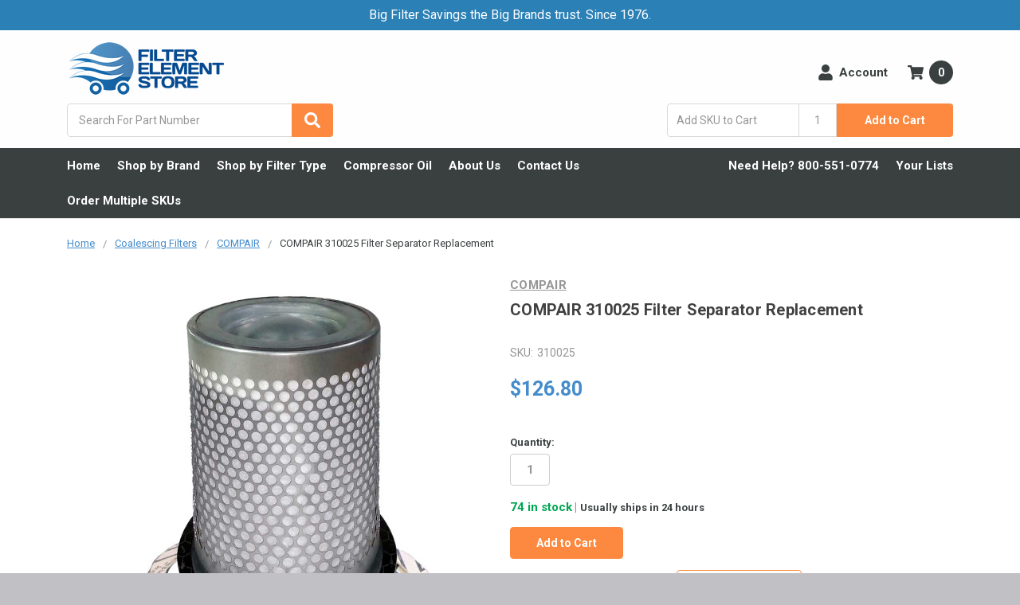

--- FILE ---
content_type: application/javascript; charset=utf-8
request_url: https://searchanise-ef84.kxcdn.com/preload_data.7U8k3U8g6W.js
body_size: 11022
content:
window.Searchanise.preloadedSuggestions=['air filter','atlas copco','ingersoll rand','hydraulic filter','filter element','gardner denver','oil filter','intake air filters','compressor oil','mann filter','filter c','balston 100-12-bx','gardner denver air filter element','gardner denver filter replacement','air filter element','ingersoll rand air filter','quincy air filters','quincy oil','kaeser filter','domnick hunter','coalescing filters','kaeser air filter replacement','oil separator','pfannenberg 30167-035 filter','solberg filter','quincy air filter','pre filter','atlas copco oil filter','allied witan','atlas copco air filter','kaeser filter element','us air filter','quincy oil filter','balston 100-12-dx','balston 100-18-dx','van air','sullair filter replacement','aeon 9000 sp','balston 150-19-bx','wilkerson mtp-95-549','air exhaust muffler','carbon filter','solberg air intake filters','stoddard f8-109','water filter','air maze','parker filters','balston 100-18-bx','pall filters','sullair oil filter','coalescing filter','sullair air filter element','busch filter','air compressor oil','kaeser element','hankison filter','vacuum filter','filter housing','sullair air filter','hydac replacement filter','activated carbon filters','pall cartridges','sullivan palatek oil','ingersoll rand compressor oil','becker pump','balston 150-19-dx','pall filter','water separator','desiccant dryer','compressor air filter','air intake filter','sullair oil filter 250025-525','filter mat','hydac on','atlas copco oil','donaldson element','sullivan-palatek filter replacement','hydraulic filters','stoddard f8-108','air compressor filter','filter pfannenberg 30167-032','110377e100 air filter','filtration an 6','ingersoll rand oil separator','pfannenberg 30167-035 filter replacement','curtis air filter','250022-669 compressor oil','air dryer muffler','fuel filter','fs curtis','panel filter','hydac filter','gardner denver 2116110','wilkerson air filter','filter cartridge','quincy oil filters','separator filter','sh synthetic 46','ultra coolant','wilkerson frp-95-209','balston coalescing','becker filter','gardner denver oil filter','mxp-95-540 filter','air vent filter','air filters','gardner denver air filter','finite filter','mtp-95-551 filter','sullair oil separator','gardner denver oil','oil filter sullair','wilkerson frp-95-160','intake filter','champion filter','balston 200-75-r','walker filtration','donaldson filter elements','particulate filters','hydraulic oil filter element','element kit','sullair awf','sullair oil filter 250025-526','kaeser filter mat','23424922 oil filter','donaldson air filter','deltech filter','filter for','atlas copco 2901','wilkerson frp-95-115','iso 46 oil','cost filter','pall hydraulic element','out filter element','air/oil separator','donaldson filter elements do','donaldson coalescing','stoddard f8-111','stoddard f8-110','o ring','pfannenberg 30167-034 filter replacement','kaeser separator','kaeser air filter','solberg filter replacement','compressor air intake filter','kaeser oil filters','balston 150-19-sa','copco oil','balston filter','ramvac on 003740','busch vacuum filter','filter replacement','hydac replacement','mxp-95-532 filter','hydraulic cartridge hydac','hankison e7-24','micro filters','kaishan air filter replacement','balston 100-12-sa','hankison e7-20 filter element','haf-6 filter','mann lb962/2','compressor oil 55 gallon','kaeser oil','balston 100-18-sa','solberg 19p','activated carbon','filter gasket','filter media','atlas copco filter','kaeser or-35','van air e200','ingersoll rand filter','oil level','air filter replacement','solberg 275p','01 micron coalescing','208eap6013 separator','peco filter element','busch vacuum','00521-060s filter','domnick hunter 030aa','us air compressor','ramvac on 003750','24900342 element air oil separator','01 micron filter','wilkerson mtp-95-548','aeon 4000 compressor','compair air oil separator','panel filters','busch oil','gas filter','e5-24 filter','headline filter','balston ci-100-25-000','mann air filter','rotair air filter','on filter','pressure filter hydac','kaishan ktl-8000','1 air water separators','finite filter replacement','shop vacuum','donaldson oil filter','air filter housing','air compressor','oil replacement','air muffler','worthington filter replacement','dollinger ve-1103-2424-093 panel filter','campbell hausfeld','roto xtend','in line filters','sullair oil filter replacement','sullivan palatek','filter material','hydraulic oil filter','float drain','pro tec','auto drain valve','hankison e7-16','u.s air compressor','air oil separator','roto xtend duty fluid','quinsyn plus','model filter','air/oil element','filter kit','sullivan palatek air filter','89755919 oil filter','i h filters','ingersoll rand 54672654','hankison e1-20','balston 100-12-bx filter replacement','haf-28 filter','headline filter replacement','wilkerson mxp-95-532','air filter 00521-060','2 compressor filter','balston 050-11-bq','39708466-ingersoll rand','atlas oil filters','5 micron replacement','sullube 32 fluid','particulate filter','desiccant filters','kaishan oil','cf filter element','auto drain','ingersoll rand 39329602','fuel filters','champion oil filter','air tek','check valve','replacement filter filter','6c15-060 filter','curtis rn27542','hankison e5-12 filter','kaeser 6.4143.0 air filter replacement','gardner denver air filter elements','smc filter element','hankison e1-24','exhaust muffler','cummins air filter','wilkerson msp-95-992','curtis filters','compressor filter','23708423 air oil separator','ingersoll rand oil','r on','ro filter','110377e200 filter','dust replaces ingersoll rand','1200 oil filter\'s','busch oil filter','hankison of','filter head','filter hydraulic','k145aa filter','kaishan air filter','gardner denver zs1059789','smi air filter','atlas copco separator filter','panel filter\'s','cartridge filter hydraulic','air oil water separator','hankison e5-24','great lakes','semi synthetic iso 46 compressor oil','vacuum pump oil','hankinson dryer','air line filters','elgi b004800770001','separators for atlas copco','do you have k and n filter','atlas copco filter separator','allied witan air exhaust muffler','zs1060579 filter','oil filter atlas copco','c-130-25 filter','1 micron filter','copco filter','81-1063 air filter','100-18-bx filter','solberg psg344/2','filter domnick hunter','balston 200-80-dx','kb08000-019 separator','condensate element','balston 200-35-bx','zeks element','sf filter','separator atlas copco','quincy separator','ktl8000 compressor oil','water filter 1 micron','hydraulic cartridge','domnick hunter 050ao','cartridge filter','chicago pneumatic','filter air 1250','ingersoll compressor oil','atlas copco 90','hydraulic filters elements','balston filter element','47593353001 air filter oem','hankison element filter','030ao filter replacement','gardner denver 2118348','gardner denver separator filter 208eap6013','hunter k030ao','10 micron pressure','sullair 88290014-485 air filter','quincy filters','mann filter c20500','quincy 142136 filter replacement','drain valve','sullair sullube 32','1050 air filter','spx filter','balston 100-18-dx filter replacement','filtration sullair','solberg 31p','0.01 micron filter element','silencer filter','39911631 oil filter elements','kaeser oil separators','ingersoll rand ultra coolant','sp oil water separator','quincy coalescing','hunter k220aa','sullivan oil','jonell jpmg-336','filter dimensions','ramvac filter','128849e362 filter','mtp-96-646 filter','s-460 oil','5 gallon synthetic oil replacement','235p filter','ingersoll rand 54749247','cameron aap1400009-00770','sullair compressor','all desiccant','balston 100-25-dx','gardner denver oil separator','oil filter 200','coalescing filters domnick','zs1063359 filter','balston 200-35-dx','zs1059792 separator','parker filter','au10-050 filter','2116128 oil filter','zeks filter','k058aa filter','kaeser air filter 6.4163.0','mxp-96-650 filter','palatek air filter','f8-109 filter','hankison e9-24','gardner denver water','543117 air filter','air-oil separator','air line filter elements','wilkerson mxp-95-540','balston 200-80-bx','sullair awf compressor oil','air filter for atlas','devair haf-28','allied witan m10','jfg 336-ce','filter separator','kaeser or100','hydraulic fluid filter','air compressor filter denver','domnick hunter 040ao','pressure filter','dust collector filters','comp air 75876','solberg 230p','screw compressor oil','solberg 850 air filter','balston 100-18-bx filter replacement','89559379 oil filters','balston ci-100-12-000','kaishan filter','smc filter','comp air separator','quincy compressor oil','solberg 244p filter replacement','pag 32 coolant compressor oil','stoddard f8-111 filter replacement','solberg 235p filter','pressure regulator','hankison e5-16','sullair oil','worthington oil filter','dekker vacuum','ir particulate','vacuum pump filter','air man separator filter','pall hydraulic filter','filter dust','beko filter','oil to air compressor ingersoll rand','wilkerson mtp-95-502','walker filter','quincy air compressor air filter','pfannenberg 30167-034 filter element','kaishan 077099417200 oil','atlas oil filter','atlas copco air filter element','hankison e7-20','fuel water separator','hydraulic oil','frp-95-115 filter','deltech compressed air filter','kaeser oil separator','sullair 02250139-995 filter','sullair 250028-032 filter','sullair 250031-850 filter','deltech 110e','zander 1140xp','040ao filter','oil filters','pfannenberg 30167-033 filter replacement','gea 030-00097a-000','ingersoll rand 88171913','atlas copco air filter replacement','2901-0535-00 coalescing filter','ingersoll rand 36845303','mycom oil filter','28h109 aeon','vacuum oil','k145ao filter','mp filter','dollinger mvp-6020-2424-518','paroil s','aeon 9000sp compressor oil','hydac filter element','doosan pro-tec','air dryer filter','kaeser or60','element filter','filtration performance','balston 050-05-bx','panel filter replacement','domnick hunter filter','hepa filter','lp1069-1 panel','solberg filter 851','replacement filter','compressed air filter','high pressure hydraulic filter elements','headline filters 25','oil mist filter','exhaust filter','sullair air filter 042445','mvp-6020-2424-518 panel','6.3464.1 oil filter kaeser air compressor replacement filter','100-12-dx filter','becker air filter','kaeser 6.3572.0 air filter replacement','e1-24 filter','157171s filter','ingersoll rand 35393685 filter element','compressor intake filter','air maze air filter','air filter for','mann filter c1140','kaeser 6.4143.0 air filter','quincy air compressor','engine oil','gardner denver oil filter 2116110','balston 050-11-dx','atlas copco 1622-1855-01','joy oil filters','joy intake filters','johnson controls filter replacement','025ao filter','pall hc9600','quincy quinsyn','mann filter c75 filter replacement','cameron aap1400009-0871','ingersoll rand 54625942','parker balston','ingersoll rand 67731158 filter replacement','wilkerson mtp-95-559 filter replacement','oil x','quincy air','leybold 71064763 filter replacemen','40 micron filter','gs-050-05-95 membrane','headline 25-64-70c','atlas copco 02','mann filter c16400','water filters','solberg 234p','filters element','sullair compressor oil','gardner denver oil filter 2118342','gardner denver compressor oil','wilkerson mtp-95-549 filter replacement','e7-28 filter','c1140 filter','atlas copco air','bag filters','20 micron filter','atlas copco 1615-9436','ktl-8000 lubricant','balston 200-75-sr','compair filter replacement','air compressor oil 46','cummins coalescing','ramvac bulldog qt','blower element','hifi filter','231p air filter','mann c 16 400','ingersoll rand water','psg344/2 filter','f8-108 filter','jonell jpmg','becker pump 909505','kaeser filter 1250','champion air','0165r010bn4hc filter','filter element kit','3pu15-060 filter','sullair 250025-525 filter replacement','liquid filters replacement','co filter','5 micron filter','mann filter c15124/1','gardner denver coalescing filter','atlas copco oil separator filter','ramvac dentalez 003750','inlet filter','filter bag','ingersoll rand filter 35843341','headline filters','bauer oil','quincy 128849e362 air filter element','c1112 filter','mattei air intake filter','k330aa filter','gea oil filter element','00520-016 oil filter','ktl-8000-05 compressor','ingersol rand oil replacement','us air compressor separator','hankison e7-32','filter cart','gardner denver aeon 4000 compressor oil','air dryer replacement','filter air kaeser','e7-20 filter','lb13145/20 filter','balston 050-11-dq','ingersoll rand 39911631','hankison e3-24','original filter','gardner denver air intake filter','champion air filters','curtis rn28201','kaeser ox100','zs1063361 filter','busch vacuum 532.002.01 filter','kaeser m-460','solberg 274p','ingersoll rand 22053722','275p filter','air tech filter','rotair 157171s','hunter 025ao','15 p air filter','n3 filter','035ao filter','24 x 24 x 2','wilkerson air','p05050a filter','solberg 15p','150-19-bx filter','busch vacuum 532.140.157 filter replacement','oil separator 1450','domnick hunter 030ao','aeon pd','5 micron element','hankison e3-20','balston 150-19-bx filter replacement','glass filter media','mann compressed separator','25-178-70c filter','wilkerson filter','sullair 24kt','9900-05-bk filter','hydraulic air filter','kaeser s-460','quincy element','gardner denver 202ech6013','rotary screw compressor oil','dresser rand','aeon 9000sp','solberg 275p filter replacement','universal silencer filters','hankinson equivalent','hankison e5-20','filterite water filter','intake filters for compressors','air line pneumatic air filter\'s','filter element for water','atlas copco 1613740800','borosilicate glass coalescing','domnick hunter water','88171913 air filter','quinsyn edge','gardner denver 2116713','replaces ingersoll rand','hydac 1300r010bn3hc','060ao filter','oil air separator','hankison e1-16','coalescing filters element','remove water','johnson controls','saylor beall','hydac 0850r010on','solberg 30p','finite filter filter','12 x 12 x 2','mann filter cf400 element','pre filter pad','jfg 336 filter','kaeser vf170','van air e100','relief valve','for a old','zander 2010z','reading technologies','pfannenberg 30167-032 filter element','domnick hunter 0','deltech d','solberg 849 element filter','hunter k030aa','kaeser s460','balston 100-12-dx filter replacement','020ao filter','wix oil filter','balston 100-12-bx filter','air compressor oil filter','atlas copco oil separator','kaishan 077099417200 oil filter replacement','pleated filter','wilkerson mtp-95-551','balston 150-19-dx filter replacement','separator replacement','e9-16 filter','wilkerson msp-95-502','zs1063829 separator','elgi air filter replacement','air oil','domnick hunter 055ao','162-576-s filter','kaeser separator 6.3789.0','domnick hunter 040aa','c11100 filter','element 0240d010bn3hc hydac','cabin air filters','111146e100 filter','filter element for','bag filter','in take filter','099008s filter','viton seals','hankison e7-28','parker coalescing','gardner denver aeon 9000 th','sullivan-palatek oil','quincy 125420e200','donaldson filter replacement','filter body','ingersoll rand compressor oil equivalent','air filter for 350 is','synthetic compressor oils','paroil m','f8-110 filter replacement','steam filter element','atlas copco roto xtend','domnick hunter 055aa','numatics filters','6221372800 oil filter','valve kit','water filter model','filter bowl','smc af30p-060s','001 coalescing filter','atlas copco 1622-0871-00','060aa filter','wilkerson mtp-95-551 filter replacement','coalescer element gas','champion oil','hankison e7-pv','mobil rarus 427','coalescing filter element','air element','250025-525 oil filter','delta series','iso 32 compressor oil','busch oil replacement','filter 20 micro','zs1060579 air filter','23545841 filter separator oem','hankison t 40','e3-12 filter element','e3-16 filter','s-460 compressor','vilter 2879a','dollinger ve-1103-2424-093 filter','202ech6013 filter','food grade 46','ramvac dentalez 003700 filter set replacement','stainless steel filter','hankison e1-24-08','ultrachem chemlube 228','champion oil filters','pfannenberg 30167-032 filter','separator element','1450 filter replacement','mann w962/14','quincy 2013400003 filter replacement','kit for','pag coolant 46','element coalescer','hankison e9-28','headline 12-57-50k','sullair air oil separator','ingersoll rand 38459582','quincy separator filter','filter vacuum','63986 kemp filter','pall code','wilkerson frp-95-508','belt replacement','kaeser or250','110377e100 air filter element','8000 compressor oil','compressed air','service kits','coalescing filter housings','ultrafilter pe 30/30 filter replacement','schulz air filter','pall poc1001su','015aa filter replacement','han 6e','e7-24 filter','donaldson air filter p53','wilkerson frp-95-505','es filters','palatek oil','compair oil','air intake','quincy oil filter oem 128598','summit sh-46','finite 6qu51-280','k220ao filter','quincy air coalescing filter','sullair oil separator element','gas caps','mann filter c 16 400 air filter','compressor kit','balston 100-18-sa filter','ingersoll rand 67731166','ek504y element filter','peco nggc-336','e9-24 filter','gardner denver filter','hankison e7-12','sullair separator','air e200-100-c','egc-255/350-s filter','domnick hunter filter replacement','solberg 235p filter replacement','finite 6c10-050','k040ac filter','sullivan intake air filters','ingersoll dryer filter','2118342 oil filter','24900342 air/oil separator equivalent replaces ingersoll rand','busch vacuum oil','kaeser air filter intake','mann filter w920','breather filter','kaeser oil filter replacement 6.3463.0','hydac 0030d010bh3hc','norgren 5351-03 filter element','service kit','oem atlas copco','mann c75','air pump','150-19-dx filter','kaeser 6.1943.0 air filter replacement','oil separator kaeser','je-c1600 filter','quincy filter','dollinger ve-1113-2424-005','wilkerson coalescing','bauer air filter','pneumatic products','beko coalescing','domnick hunter 015aa','pf2212020 filter','balston 200-75-r filter replacement','baldwin filter','kobelco filter','bison 5 filters','020aa filter','gardner denver 2116128','steam filters','stainless steel','gaskets for','b004700770039 filter','x x','automatic float drain','balston 050-11-bx','zeks l200','wfh100pe filter','hydraulic filter element','zander 1140a','air oil separator filter','coalescer filter','conti v fo','mta filter','hc9600 fkn8h','02250156-601 oil filter','solberg air filter','solberg 245p','mvp-3020-2424-502 panel','filter gardner','ultrafilter 30/30 filter replacement','vacuum exhaust filter','copco kit','desiccant compressed','wilkerson grp-95-973','allied witan muffler','food grade','92692284 ultra coolant replacement','busch vsc100','hankison e7-24 filter','hy pro','hankison e1-12','atlas copco separator','stainless steel descaler','devilbiss haf-28','wilkerson msp-95-992 filter','6.2085.0 kaeser air filter element replacement','wilkerson filters','oil filter 10 25 sullair','100-12-bx parker','sullair air/oil separator','gardner denver air filter replacement','kaeser mat','mitsui seiki','quincy air compressor oil','hydraulic filtration system','busch 5 oil','144606-01 oil separator','40 micron hydraulic filter','quincy air filters 2013400003','kaeser air filter 6.3462.1','eplacement hydraulic filter element for parker','air filter media','top filter','travaini separator replacement 680-0600-a000','quincy oil filter replacement','air compressor pump','ramvac bison','fes replacement filter element','atlas copco oil filter 1513-0337','p53 filter','air filter 32012957','di filter','hf-04 filter','wilkerson mtp-95-562','zs1059792 filter','1 air filter','air technologies','e7-16 element','peco filter element nggc-336','hankison e5-24-08','hankison e5-44','03 filter a','water pump','endustra filters','food grade oil','1613-9503-00 air filter element','numatics filter replacement','hydac 0240d010bh3hc','glass filter','outside-in gasket','25-64-70c filter','hankison e5-28','5a717 intake filters','filterite filter','all season select','mann w940','hankison e5-12','stoddard f8-110 filter replacement','solberg 851 filter','control air filter quincy','purolator air filter','dd120 filter','110377e100 filter','ingersoll rand 32170979 filter','cf filter','kaeser 6.3669.0 air filter replacement','varco 30111013-kit','e5-20 filter','atlas copco oil water separator filter','solberg 230p filter replacement','solberg 274p filter','8 in air filter','hc9600 fkn13h','sullair 250025-526 filter','denver 200ebb369','ingersoll rand 85565794','e line','compair oil filters','mann c16400','cameron p0540009-00089','schroeder k','wilkerson frp-95-566','compressor water separator','030 air filter','oil separator cartridge','0160d010bn4hc filter','100-25-bx filter','zander 1140zp','zs1059789 filter','stoddard silencer','gardner denver 2116150','oil compressor filter','kobelco k5003','6cu25-130 filter','k330ao filter','hankison e7-28 filter','p10066a filter','water tank','ingersoll rand separator','efc89675429 oil','10c15-060 filter','duty fluid screw compressors','35291970 air filter','3c-150 filter','81-0165 filter replacement','c1337 filter','fes0592945 filter','pfannenberg 30167-034 filter','or35 filter','quinsyn plus 5 gallon','mxp-95-540 activated carbon','hankison e7-12 filter','peco nggc-336-pl-20 filter replacement','oil mist filters','mtp-95-548 coalescing filter element','great lakes filter','dollinger panel filter 12 x 12 x 1','hankison e6-44','k009ao filter','air regulator','kaeser filters','coalescing carbon filter','deltech 130e filter','gardner denver 2118315','techtrol gold','zs1063357 filter','pall poc1001su filter replacement','sh synthetic 46 lubricant','donaldson filter','k040hc filter','air maze filter','filter pneumatic','0330d010bn3hc filter','domnick hunter 010aa','dust filter','filter hankison','pall pcc1200af','15 filter with','kit filter','kaeser oil filter','purolator oil filter','quincy 126467e450 filter replacement','0500r010 on','us general','oil water separator','ingersoll element','mann filter c14200','ci-200-35-000 filter','2117151 air filter','m-460 compressor fluid','compressor oil synthetic','foam wrap','hankison e5-pv','sullair sullube','roto z fluid compressor','ultra fg compressor oil','scalebreak mp','air tak','jonell 336-ce-r','rd van air','sullair filter','pag 46 compressor oil coolant 5 gallons','mann compressed','inline filter','oil filter element','0110d005bh3hc filter','54601513 air/oil separator','dollinger ve-3305-2424-164','e9-24 coalescing','filter c15124/1','6.4149.0 air filter','domnick hunter 035aa','oil synthetic','gardner denver 201','air end','transmission filter','airlube ut','r-15500 filter','601-0100-a003 filter','coolant filter','busch vacuum air','100-12-sa filter','ingersol rand','pcc600af filter','003750 filter set','pall pos1200su filter replacement','compressor oil filter','c1112/2 filter','wilkerson f16','part number','ktl 8000 oil','zander 2020v','champion air filter','r 010 on','3 micron filter media','exhaust filter element','filter cover','hankison e3-12','wilkerson frp-96-639 filter replacement','frp-95-209 filter','ingersoll rand air filter 39588462','coalescing filter replacement','atlas copco 15','ingersoll rand coalescing filter','kaeser air filter kit replacement','top x','wilkerson frp-95-236','gardner denver 5 gallon oil','original filter coalescing','rn24076-1 filter','solberg 851 filter replacement','sullair filter 250025-526','fs elliot','atlas copco 1613-8720-00 air filter replacement','quincy air oil separator for','semi synthetic','543117 air/oil separator','joy 543117 5 air/oil','39894597 air/oil separator','aeon 4000 compressor oil','sh synthetic 46 compressor oil 5 gallon','watts coalescing','38459582 ultra ssr coolant','kaeser fs100','pall coalescing element','air filter atlas copco','quincy replacement','hankison e1-28','reciprocating oil','3050xp filter','air filter 0.01','zander 1140zp filter replacement','wire mesh','ir pre-filter','peco pchgc-312','industrial filter','van air 26-2084','air intake filter gardner denver','kaeser s-460 compressor oil replacement','wilkerson frp-95-209 filter','filter hankison e5-20','c1049 filter','0160r010bn3hc filter','1x8258 filter','remove moisture','elgi b005700770006','in line vacuum oil filter','wilkerson frp-95-115 replacement','separator filters','110377e075 air filter','oil filter for','quin syn plus','water element','e5-40 filter','adsorber filter','ec a 250','030-00097a-000 filter','hankison e3-24-08','e5-pv filter','dekker oil separator','jmg 336-ce-r filter','wilkerson mtp-95','ac filters','solberg psg848','pd120 filter','filter mat kaeser','busch vacuum s','kaeser usor-170','domnick hunter 0553-9','ingersoll rand 23429822','2013402009 aftermarket separator','ve-3305-2424-164 panel','cameron filter','headline 51-476-70c','us air compressor oil','pall filter element','irp1100 filter','to parker','pao 46 compressor oil','service pro','5l356 filter','c17100 filter','pneumatech c','l400 zeks','filter element 10 micron psi','mann c15300','filter matt','35 micron filter','200-80-bx filter','hilco pl518-10-c filter','solberg 345p','coalescing element','air cartridge','hunter k145aa','gea coalescing','jpmg-336-r filter','wilkerson mxp-95-540 carbon','200-75-sr filter','check valve kit','wilkerson mxp-95-532 filter replacement','domnick hunter 015ao','e1-20 filter','usor-500 filter','filter cap','wilkerson desiccant','1x8259 filter','high filter','p-235-25 filter','46 compressor oil','pall mcs1001ec','pfannenberg 30167-033 filter element','air end oil','hankison e7-40','gardner denver 2118961 filter replacement','frp-96-639 filter','devilbiss air filter','csne00030 filter','5 micron inlet filter element','200-75-r filter','ingersoll rand 23487457','sullivan-palatek 00521-060s','metal filter','atlas copco 1613 9503 00 air filter element','racor filter','fil20ce filter element','msp-95-876 wilkerson filter','376 filter air','wilkerson filter mtp-95-548','c1450 filter replacement','solberg 32-16 filter replacement','oil filter replacement','grade 6 coalescing','je-c0110 filter','sullair control line filter','solberg 231p','ve-1113-2424-099 panel','hy-pro element','ir filter','busch vsc 100','wire mesh filters','lb1374/2 filter','mxp-96-651 filter','repair kit','filters 100-12-bx','31p filter','balston 050-11-cq','kaishan oil for','desiccant air dryer filter','roto z oil','ultra air','goodway scalebreak','377p filter','foam pre-filter','je-c1600-30 filter','kv125-035p separator','kaeser filter elements fs','cameron in','hankison filter replacement','deltech 110e filter','10c10-050 filter','particles filter','allied witan x15','oil filter 710-009','stoddard f8-108 filter replacement','haf-15 filter','speed air','balston 100-25-bx filter replacement','finite 3pu10-050','ingersoll rand 35393685','compressor curtis','great lakes air element','fil20ee filter','010ao filter','mtp-95-559 filter','p-130-25 filter','1250 air filter','air dryer','iso 100 compressor oil 5 gallon','drain kit','awf compressor oil','hankison e5-28 filter replacement','dollinger mvp-6020-2424-518 panel filter','je-f0110 filter','gardner denver filter replacement for','finite 6qu10-025','universal filter elements','kor-170 filter','gast filter','air separator','p1404987-00014 filter','zander 1070x','solberg 376p','ultrafilter smf05/20','kaeser 4e0301','0110d010bn4hc filter','ingersoll rand 54672530','je-c1000 filter','elgi b005700770005','oil filter material','bauer oil filter','allied witan air exhaust mufflers','solberg element','cross to','100-18-dx filter','hankison e3-28','solberg 18p','mann c1131','filter wd962','200223 atlas copco oil','vent filter','part for','ingersoll rand 23675010','5-micron pleated air filter with a 4.38 outside diameter and 2.5 overall height','bx filter','e1251x1 filter','mann w962','exhaust filters','gea 030-00613c-010','gardner denver zs1059792','531a0028h01 filter','pleated filters','zs1087418 filter','air filter cartridge','0.01 air filter','iso 220 oil','wilkerson frp','gardner denver aeon 9000 sp','2116110 oil filter element','kl235-006 oil filter','on oil separator','sullair 250028-033 filter replacement','blower filter','cummins oil filters','filter c13114','pag coolant 32','zander 3050z','ram vac','w133759 filter','ir oil filter','kobelco air filter','hydraulic filter micron','activated carbon element','air compressor air filter','oil filter housing','10 micron water filter','frp-95-505 filter','industrial air compressor','balston 100-12-dx filter','solberg 235p intake filter','gardner denver 202edp6013','6.3669.0 replacement separator','mist filters element','kaeser ox35','hydrovane compressor oil','pneumatic oil','k430aa filter','allied witan x20','atlas copco filter replacement','grade 4 coalescing','k017acs filter','lp1068-1 panel','zeks p330','numatics u filter','rotair oil','030-00613c-010 filter','donaldson p5','2116273 air filter','wilkerson msp-96-647','rol air','devilbiss filters','amd-el850 filter','condensate filter','nafco pf2212020','glass fiber filtration','hunter k009aa','devair haf-28 filter replacement','air water separator','ingersoll rand compressor parts','jmg 336-ce-r','extend oil','semi synthetic 46','filter sullivan palatek','filter wrap','s 570 oil','hunter line','iso 220 synthetic oil','full synthetic fluid 32','77091353020 oil filter kaishan','kaishan compre','compressed carbon filter','on coalescing filter','part air oil','felt filter element','eq400 filter','air oil separator for kaeser','filter element for air compressor\'s','parker hydraulic filter','balston 100-25-bx','30 1 micron filter','hankison e7-24s','hydac filter n5dm002 10 micron','kaeser filter mat replacement 5.6143.0','dekker filter','kaeser 4e0301.0 filter replacement','gardner denver coalescing filter element','travaini pumps','is a 3 micron interceptor filter','chicago pneumatic 00','synoil 8k plus','air filter fiberglass','sh synthetic 46 5 gallon','hy-pro hpk-l18-3mb','ultra fg','air tak d-iu','elgi air filter b005700770006','ingersoll rand ultra','busch vacuum inlet filter replacement','filter wd940/2','finite 6c15-095','485p filtration','paroil s synthetic','ce7-24 filter','air/tak f-tc','ingersoll rand air filter replacement 23429798','air filter 02250127-684','orpv filter','air/oil separator filter','10 micron hydraulic','walker filtration filter','atlas copco 1624 1829','filter element time','hankinson e7-16','varnish build-up','vickers element','kb08000-009 separator','wd920 oil filter','hankison e7-20-05','flottman kf30','zs1087415 separator','atlas turbo oil plus 32','balston 050-11-aq','sullair 02250100-755 filter replacement','quincy air filter element 2013400458','dryer desiccant','128598 oil filter','hydac 0030d003','mann c11','balston 200-16-371h','gardner denver oil rotary','ingersoll air filter','sullair compressor fluid','filter oil kaeser','air compressor filter on','donaldson p777868 filter replacement','stoddard f8-109 filter replacement','160 air oil separator','22517775 separator oem','air filter air-man','4 x 4 filter','champion p10066a','1622-0623-01 oil separators','kaeser m-460 compressor oil replacement 5 gallon','hankison e1-32','bauer filter','16 x 25 x 2','c713 filter','hankison pf-06','pd520 filter','i filter','parker 100-12-bx','alternative filter element','filter replacements','lg oil filter','oil-water separator','wd950 filter','wilkerson filter element','lubricant replacement','zander 2010x','membrane filter','hankison e6-20','witan m02','compressor hitachi','ingersoll rand 88342993','solberg elements','rotair air oil separators 157170s','devair haf-6','most common series','compair air filter','301efc6013 filter','domnick hunter 015acs','domnick hunter 020acs','eaton air compressor air filter','0330r020bn3hc filter','air filter cover','035aa filter','air tek je-f0300','donaldson p','fuel filter\'s','cip oil','28h57 aeon gallon','water filter x 2.5','filter prewrap','allied witan m02','air filter 6.3528.0','gardner denver 2118730','denver efc89675429','leybold filter element','hydac 0075d010bn4hc filter','8 water separator','hydac filter replacement','filterite particulate','denver zs1063356','filtration efc81166609','aeon 9000 gallon','wilkerson o-ring','grade high filters','pall hc9600fup8h filter','6cu10-050 filter','zander 2010a','vacuum line contaminants filter\'s','filter panel','hydraulic filter element 1','hydac 0110r010bn3hc','universal silencer 81-1063','lb11102/2 filter','hunter 015acs','power system','hydac 0140d010bh4hc','screw on filter','filter domnick hunter 030aa','045aa filter','24900342 element air oil separators','k006ac filter element replacement','25-64-70c s','hunter 015ac','headline filters 12-32-70c','intake filter ingersoll','cpt filter replacement','vacuum pump air filter','cim tek','hydac 0165r010bn4hc','c612/1 filter','air filter c15','kinney vacuum','rand separator filter','dollinger panel filter','ingersoll rand 23675010 replacement','aeon pd synthetic','5 replacement air filter element','c23610 filter','pcs1001af filter','0110d010bn3hc filter','watts water','dd150 filter','150-19-sa filter','fs-curtis rn24020-1','wilkerson mtp-96-646','fxc050e filter','line filter ffe 105','kaishan oil filter','hydac 0075d010bn4hc','balston 9922-11-cq','e3-36-13 filter','air/oil separator equivalent','2 muffler insert','9933-05-bq filter','filter part','mann c1140','1070x filter','k220aa ts','6c15-095 filter','air filter intake','frp-95-236 filter','sullivan palatek oem','hankison e9-44','55b7 separator','kaeser line','comp air 13010174','hunter k250aa','ce5-20 filter','wilkerson frp-95','water separator filter','mann c 75','kaeser or 100','denver zs1063359','4 inch filter','6cu25-235 filter','p5051a filter','devair haf-15','pump oil','quincy 129881-001 filter','donaldson hydraulic filter','e3-20 filter replacement','atlas copco 2901-2003-05 filter replacement','radial seal air','parker element','gardner denver aeon','mtp-95-562 wilkerson filter','e6-pv filter','je-fc0600 filter','domnick hunter k030aa filter replacement','air filter fiac','dimensions of filter','mann c1112/2','poc1200su filter','marvel engineering','mxp-95-558 filter','gardner denver element filter','150-19-dx element','zeks l140 filter replacement','hydraulic element','inlet filter element','vickers hydraulic filter','035acs filter','air filter atlas','sealing o-ring replacement','aap0540009-0873 filter','w940 filter','43334 air filter','kaeser replacement','finite 6c10-025','grade h','le roi','0553-9 filter replacement','pall mcc','balston 100-12-aaq filter replacement','automatic drain valve','quincy csne00300','hvac filters','sure filter','ingersoll rand 39911631 filter','quincy 110377e100','45 coalescing filter element','arrow element','ingersoll rand 23424922','pd150 filter','ingersoll rand oil filter','rv filters','hankison e5-32 filter replacement','allison 3000 filter kit','kaeser air filter replacement 6.4163.0','frp-95-160 filter','100-09-bx filter','microglass filter','385p filter','steam filter','0060d010v filter','hankison e7-24 line element','1r416 filter','atlas copco separator filter 2901-0566-22','denver 55b30','oil filter cummins','e7-pv filter','8000 oil filter','busch of oil','balston replacement filter','10 micron water and oil filter','balston dx','so x','intake panel','balston 100-12-dq','241772 strainer kit','coalescing housings','filters by size','compressor oil 32','e5-16 filter','compressed air desiccant dryer','pall ue310ap13z','parker 02fa06a','kaeser filter replacement','p-187-25 filter','28h57 aeon','polyester media','replacement cartridge','linde hydraulic filter replacement','pneumatech c-60-15','intake air filters 80','oil cummins','carbon adsorber filter','round air filter','025aa filter','atlas copco 1202 oil','air mufflers','e7-12 filter','e5-32 filter','washable panel','hausfeld st073907av','k006ac filter','cameron aap1400009-0770','p3515f800-1 panel','ultra ssr coolant equivalent','pall hc9800','hunter 020aa','22075p filter','hunter k430ao','kaeser oil equivalent','ce7-32 filter','1140xp filter','filter element 25 micron','parker filter element','coalescing filter sullair','x 20 x 1','815e filter','230p solberg','oil pump','2879a filter','synthetic oil','intake air filter','line filter','filter element gas 39869706','nafco pf2102100 filter','smc amd-el250','gd filter','csne00125 filter','adf 010aa','hifi sh67408','100-18-bx filters','kaeser or35','fes10025cu6 coalescing','dryer filter','compressor gasket','filter for balston','e3-32 filter','amd-el450 filter','domnick hunter 055aa filter replacement','domnick hunter 035acs','gardner denver oil separator element','abac water separator','sullair 02250137-895 filter','felt filter','c air','kaeser ox780','jonell jfg 336','rotary screw synthetic oil','ramvac oil','707 air filter','donaldson replacement filter','p 30 air filter','e9-40 filter','atlas copco water separator','refrigerant lubricant','lb719/2 filter','112 air filter','domnick hunter k330aa filter replacement','kp08000-022 separator','custom build','gear oil','compressor kit replacement','au15-060 filter','m12 exhaust muffler','ph filters','spin on filter','solberg 377p','deltech 130e','ramvac on','becker pump filter','curtis air','domnick hunter k030ao filter replacement','oil seperator','iso 100 oils','hankison e7-36','sullair replacement element','parker filter replacement','k220aats filter','balston gs-100-25-95','5 gallon synthetic oil','250025-526 oil filter','hunter 025aa','ingersoll rand 23424922 filter','davey water','grainger 1r416','fleetguard wix 57741xe','kaeser oil filtration','bison filters','balston 200-80-371h','watts filter','200ecm035 separator','comp air','m07 air','pf2102100 panel','schroeder ks7','ptfe membrane','k145acs filter','k5002 filter','c713/1 filter','intake air filters 240','24 panel filter','f20 cr','wilkerson frp-95-209 filter replacement','air filtration system','mobil rarus','balston 100-18-bx filter','w962 oil filter','wilkerson mtp-95-549 filter','nlm500e filter','muffler element','atlas copco oils','200ech035 filter','ci-100-12-000 filter','3000 psi filter','hankison e1-36','kaeser kit','compressor parts','solberg psg860','8000 synthetic lubricant','kaishan ktl-8000-05 compressor oil replacement 5 gallon','zeks r300','irmer & elze air filter','pneumatech p-130-20','hankison e6-pv','200-80-dx coalescing','maintenance kit','replacement kaeser kit','filter element 045ao','wilkerson filter replacement','5 od air filters','rand separator','domnick hunter replacement filter','sullube 32 fluids','84040207 filter replacement','sullair sullube 32 compressor oil replacement','solberg 374p','la padana','hankison e9-20','elgi air','6 hydraulic filter','r-9206 filter','fuel filter replacement','iso 32 oils','k filters','save 2 filters','reciprocating compressor','hankison hf-04','oil separation filter','ci-100-25-000 filter','filter element for kaeser','inner filter','rotair 162-576-s','mycom coalescing','rexroth filter elements','mist eliminator','pfannenberg filter element','aeon 9000 sp 5','separator atlas','ramvac bison 5','hankison e5-32','fu sheng','parker filter elements','aap1400009-00770 filter','ingersoll rand filter,panel air','becker filters','k017aa filter','compair filter','boss compressor oil','rexroth r928006287','wilkerson frp-96-639','mann wd724/6','ve-1113-2424-517 panel','f8-111 filter','4 vacuum replacement','fluid filter element','denver 208eap6013','filter element cameron','stoddard f2-106','275 air filter','100-12-bx filter','cf300 filter','domnick hunter 050aa','m20 air exhaust muffler','swift filters','2nd stage panel filter element','c16400 filter','cartridge filters','m30 air','cpne00150 filter','deltech 110e filter replacement','125420e300 filter','306eau6013 separator','element filter 750','mtp-95-502 filter','cpne00650 filter','ci filter','pall poc1200su','automatic drain','hp75l8-3mv filter','3pu10-050 filter','10c10-025 filter','solberg 335zp','oil filter 10 25','quinsyn 5 gallon','quinsyn oil','hydac 0160d005bn3hc','0160ma010p hydraulic','oil filter hat','0030d003bn3hc filter','air-oil separate','air quincy','zs1122122 air','hf filter','pal 00520-017 am','iso 68 full synthetic','norgren air','atlas copco compressor oil','quincy 1500 oil filter','filter vent 12.00','copco 1625-4811-01 separator','air fluid','replacement for parker','filter with valve','headline filter replacement 50','egc 375/420/450-s','hankison e3-36','hankison e3-16','sullair filter replacement 02250048-711','busch vacuum air filter','synthetic fluid','synthetic fluid 32','lubricant oil','atlas copco oil filter element replacement','curtis filter','sullair oil filter replacement 250025-526','ace ge','air-maze cd0817503-830','com air','zeks r600 filter','fiac air-oil','ingersoll rand air compressor oil','quincy edge','filter element store','stoddard f8108'];

--- FILE ---
content_type: application/javascript; charset=UTF-8
request_url: https://cdn11.bigcommerce.com/s-fa778/stencil/bae19dd0-0407-013e-5dd9-66da62c51570/e/8d2620a0-89e6-013d-ec26-26fa0c0093a0/dist/theme-bundle.chunk.2.js
body_size: 3416
content:
(window.webpackJsonp=window.webpackJsonp||[]).push([[2],{297:function(e,t,n){"use strict";n.r(t),function(e){n.d(t,"default",(function(){return d}));var r=n(103),i=n(760),o=n(49),a=n(198),u=n(761),c=n(616),s=n(762);function f(e,t){return(f=Object.setPrototypeOf?Object.setPrototypeOf.bind():function(e,t){return e.__proto__=t,e})(e,t)}var d=function(t){function r(n){var r;return(r=t.call(this,n)||this).url=window.location.href,r.$reviewLink=e('[data-reveal-id="modal-review-form"]'),r}var d,l;l=t,(d=r).prototype=Object.create(l.prototype),d.prototype.constructor=d,f(d,l);var v=r.prototype;return v.onReady=function(){var t,r=this;e(document).on("close.fndtn.reveal",(function(){-1!==r.url.indexOf("#write_review")&&"function"==typeof window.history.replaceState&&window.history.replaceState(null,document.title,window.location.pathname)})),Object(o.b)(),this.productDetails=new a.a(e(".productView"),this.context,window.BCData.product_attributes),this.productDetails.setProductVariant(),Object(u.a)();var f=Object(c.b)(".writeReview-form"),d=new i.a(f);e("body").on("click",'[data-reveal-id="modal-review-form"]',(function(){t=d.registerValidation(r.context)})),f.on("submit",(function(){return!!t&&(t.performCheck(),t.areAll("valid"))})),this.context.enableSelectedOptionLabel&&Object(s.a)();new(n(294))(".sticky-product");this.productReviewHandler()},v.productReviewHandler=function(){-1!==this.url.indexOf("#write_review")&&this.$reviewLink.trigger("click")},r}(r.a)}.call(this,n(2))},614:function(e,t){e.exports=function(e){return e}},615:function(e,t,n){"use strict";t.a={email:function(e){return/^.+@.+\..+/.test(e)},password:function(e){return this.notEmpty(e)},notEmpty:function(e){return e.length>0}}},616:function(e,t,n){"use strict";(function(e){n.d(t,"b",(function(){return l})),n.d(t,"a",(function(){return p})),n.d(t,"c",(function(){return v}));var r=n(617),i=n.n(r),o=n(621),a=n.n(o),u=n(619),c=n.n(u),s=n(182),f=n(615),d=["input","select","textarea"];function l(t,n){void 0===n&&(n={});var r=e(t),o=r.find(d.join(", ")),u=n.formFieldClass,s=void 0===u?"form-field":u;return o.each((function(t,n){!function(t,n){var r,o=e(t),u=o.parent("."+n),s=o.prop("tagName").toLowerCase(),f=n+"--"+s;if("input"===s){var d=o.prop("type");c()(["radio","checkbox","submit"],d)?f=n+"--"+a()(d):r=""+f+i()(d)}u.addClass(f).addClass(r)}(n,s)})),r}function v(t){var n={type:"hidden",name:"FormFieldIsText"+function(e){var t=e.prop("name").match(/(\[.*\])/);return t&&0!==t.length?t[0]:""}(t),value:"1"};t.after(e("<input />",n))}var p={setEmailValidation:function(e,t){t&&e.add({selector:t,validate:function(e,t){e(f.a.email(t))},errorMessage:"You must enter a valid email."})},setPasswordValidation:function(t,n,r,i,o){var a=e(n),u=[{selector:n,validate:function(e,t){var n=t.length;if(o)return e(!0);e(n)},errorMessage:"You must enter a password."},{selector:n,validate:function(e,t){var n=t.match(new RegExp(i.alpha))&&t.match(new RegExp(i.numeric))&&t.length>=i.minlength;if(o&&0===t.length)return e(!0);e(n)},errorMessage:i.error},{selector:r,validate:function(e,t){var n=t.length;if(o)return e(!0);e(n)},errorMessage:"You must enter a password."},{selector:r,validate:function(e,t){e(t===a.val())},errorMessage:"Your passwords do not match."}];t.add(u)},setMinMaxPriceValidation:function(e,t){var n=t.errorSelector,r=t.fieldsetSelector,i=t.formSelector,o=t.maxPriceSelector,a=t.minPriceSelector;e.configure({form:i,preventSubmit:!0,successClass:"_"}),e.add({errorMessage:"Min price must be less than max. price.",selector:a,validate:"min-max:"+a+":"+o}),e.add({errorMessage:"Min price must be less than max. price.",selector:o,validate:"min-max:"+a+":"+o}),e.add({errorMessage:"Max. price is required.",selector:o,validate:"presence"}),e.add({errorMessage:"Min. price is required.",selector:a,validate:"presence"}),e.add({errorMessage:"Input must be greater than 0.",selector:[a,o],validate:"min-number:0"}),e.setMessageOptions({selector:[a,o],parent:r,errorSpan:n})},setStateCountryValidation:function(e,t){t&&e.add({selector:t,validate:"presence",errorMessage:"The 'State/Province' field cannot be blank."})},cleanUpStateValidation:function(t){var n=e('[data-type="'+t.data("fieldType")+'"]');Object.keys(s.a.classes).forEach((function(e){n.hasClass(s.a.classes[e])&&n.removeClass(s.a.classes[e])}))}}}).call(this,n(2))},617:function(e,t,n){var r=n(614),i=n(624);e.exports=function(e){return i(r(e).toLowerCase())}},618:function(e,t){var n=RegExp("[\\u200d\\ud800-\\udfff\\u0300-\\u036f\\ufe20-\\ufe2f\\u20d0-\\u20ff\\ufe0e\\ufe0f]");e.exports=function(e){return n.test(e)}},619:function(e,t,n){var r=n(622);e.exports=function(e,t){return!!(null==e?0:e.length)&&r(e,t,0)>-1}},621:function(e,t,n){var r=n(617),i=n(631)((function(e,t,n){return t=t.toLowerCase(),e+(n?r(t):t)}));e.exports=i},622:function(e,t){e.exports=function(e,t,n){for(var r=n-1,i=e.length;++r<i;)if(e[r]===t)return r;return-1}},624:function(e,t,n){var r=n(625)("toUpperCase");e.exports=r},625:function(e,t,n){var r=n(626),i=n(618),o=n(628),a=n(614);e.exports=function(e){return function(t){t=a(t);var n=i(t)?o(t):void 0,u=n?n[0]:t.charAt(0),c=n?r(n,1).join(""):t.slice(1);return u[e]()+c}}},626:function(e,t,n){var r=n(627);e.exports=function(e,t,n){var i=e.length;return n=void 0===n?i:n,!t&&n>=i?e:r(e,t,n)}},627:function(e,t){e.exports=function(e,t,n){var r=-1,i=e.length;t<0&&(t=-t>i?0:i+t),(n=n>i?i:n)<0&&(n+=i),i=t>n?0:n-t>>>0,t>>>=0;for(var o=Array(i);++r<i;)o[r]=e[r+t];return o}},628:function(e,t,n){var r=n(629),i=n(618),o=n(630);e.exports=function(e){return i(e)?o(e):r(e)}},629:function(e,t){e.exports=function(e){return e.split("")}},630:function(e,t){var n="[\\ud800-\\udfff]",r="[\\u0300-\\u036f\\ufe20-\\ufe2f\\u20d0-\\u20ff]",i="\\ud83c[\\udffb-\\udfff]",o="[^\\ud800-\\udfff]",a="(?:\\ud83c[\\udde6-\\uddff]){2}",u="[\\ud800-\\udbff][\\udc00-\\udfff]",c="(?:"+r+"|"+i+")"+"?",s="[\\ufe0e\\ufe0f]?"+c+("(?:\\u200d(?:"+[o,a,u].join("|")+")[\\ufe0e\\ufe0f]?"+c+")*"),f="(?:"+[o+r+"?",r,a,u,n].join("|")+")",d=RegExp(i+"(?="+i+")|"+f+s,"g");e.exports=function(e){return e.match(d)||[]}},631:function(e,t,n){var r=n(632),i=n(633),o=n(635),a=RegExp("['’]","g");e.exports=function(e){return function(t){return r(o(i(t).replace(a,"")),e,"")}}},632:function(e,t){e.exports=function(e,t,n,r){var i=-1,o=null==e?0:e.length;for(r&&o&&(n=e[++i]);++i<o;)n=t(n,e[i],i,e);return n}},633:function(e,t,n){var r=n(634);e.exports=function(e){return null==e?"":r(e)}},634:function(e,t){e.exports=function(e){return e}},635:function(e,t,n){var r=n(636),i=n(637),o=n(614),a=n(638);e.exports=function(e,t,n){return e=o(e),void 0===(t=n?void 0:t)?i(e)?a(e):r(e):e.match(t)||[]}},636:function(e,t){var n=/[^\x00-\x2f\x3a-\x40\x5b-\x60\x7b-\x7f]+/g;e.exports=function(e){return e.match(n)||[]}},637:function(e,t){var n=/[a-z][A-Z]|[A-Z]{2}[a-z]|[0-9][a-zA-Z]|[a-zA-Z][0-9]|[^a-zA-Z0-9 ]/;e.exports=function(e){return n.test(e)}},638:function(e,t){var n="\\xac\\xb1\\xd7\\xf7\\x00-\\x2f\\x3a-\\x40\\x5b-\\x60\\x7b-\\xbf\\u2000-\\u206f \\t\\x0b\\f\\xa0\\ufeff\\n\\r\\u2028\\u2029\\u1680\\u180e\\u2000\\u2001\\u2002\\u2003\\u2004\\u2005\\u2006\\u2007\\u2008\\u2009\\u200a\\u202f\\u205f\\u3000",r="["+n+"]",i="\\d+",o="[\\u2700-\\u27bf]",a="[a-z\\xdf-\\xf6\\xf8-\\xff]",u="[^\\ud800-\\udfff"+n+i+"\\u2700-\\u27bfa-z\\xdf-\\xf6\\xf8-\\xffA-Z\\xc0-\\xd6\\xd8-\\xde]",c="(?:\\ud83c[\\udde6-\\uddff]){2}",s="[\\ud800-\\udbff][\\udc00-\\udfff]",f="[A-Z\\xc0-\\xd6\\xd8-\\xde]",d="(?:"+a+"|"+u+")",l="(?:"+f+"|"+u+")",v="(?:[\\u0300-\\u036f\\ufe20-\\ufe2f\\u20d0-\\u20ff]|\\ud83c[\\udffb-\\udfff])?",p="[\\ufe0e\\ufe0f]?"+v+("(?:\\u200d(?:"+["[^\\ud800-\\udfff]",c,s].join("|")+")[\\ufe0e\\ufe0f]?"+v+")*"),h="(?:"+[o,c,s].join("|")+")"+p,x=RegExp([f+"?"+a+"+(?:['’](?:d|ll|m|re|s|t|ve))?(?="+[r,f,"$"].join("|")+")",l+"+(?:['’](?:D|LL|M|RE|S|T|VE))?(?="+[r,f+d,"$"].join("|")+")",f+"?"+d+"+(?:['’](?:d|ll|m|re|s|t|ve))?",f+"+(?:['’](?:D|LL|M|RE|S|T|VE))?","\\d*(?:1ST|2ND|3RD|(?![123])\\dTH)(?=\\b|[a-z_])","\\d*(?:1st|2nd|3rd|(?![123])\\dth)(?=\\b|[A-Z_])",i,h].join("|"),"g");e.exports=function(e){return e.match(x)||[]}},760:function(e,t,n){"use strict";(function(e){n.d(t,"a",(function(){return a}));var r=n(182),i=n(49),o=n(615),a=function(){function t(t){this.validator=Object(r.a)({submit:t.find('input[type="submit"]')}),this.$reviewsContent=e("#product-reviews"),this.$collapsible=e("[data-collapsible]",this.$reviewsContent),this.initLinkBind(),this.injectPaginationLink(),this.collapseReviews()}var n=t.prototype;return n.initLinkBind=function(){var t=this,n=e("#productReviews-content",this.$reviewsContent);e(".productView-reviewLink").on("click",(function(){n.hasClass("is-open")||t.$collapsible.trigger(i.a.click)}))},n.collapseReviews=function(){window.location.hash&&0===window.location.hash.indexOf("#product-reviews")||this.$collapsible.trigger(i.a.click)},n.injectPaginationLink=function(){var t=e(".pagination-item--next .pagination-link",this.$reviewsContent),n=e(".pagination-item--previous .pagination-link",this.$reviewsContent);t.length&&t.attr("href",t.attr("href")+" #product-reviews"),n.length&&n.attr("href",n.attr("href")+" #product-reviews")},n.registerValidation=function(e){return this.context=e,this.validator.add([{selector:'[name="revrating"]',validate:"presence",errorMessage:this.context.reviewRating},{selector:'[name="revtitle"]',validate:"presence",errorMessage:this.context.reviewSubject},{selector:'[name="revtext"]',validate:"presence",errorMessage:this.context.reviewComment},{selector:'[name="email"]',validate:function(e,t){e(o.a.email(t))},errorMessage:this.context.reviewEmail}]),this.validator},n.validate=function(){return this.validator.performCheck()},t}()}).call(this,n(2))},761:function(e,t,n){"use strict";(function(e){n.d(t,"a",(function(){return i}));var r=function(){function t(e){this.$player=e.find("[data-video-player]"),this.$videos=e.find("[data-video-item]"),this.currentVideo={},this.bindEvents()}var n=t.prototype;return n.selectNewVideo=function(t){t.preventDefault();var n=e(t.currentTarget);this.currentVideo={id:n.data("videoId"),$selectedThumb:n},this.setMainVideo(),this.setActiveThumb()},n.setMainVideo=function(){this.$player.attr("src","//www.youtube.com/embed/"+this.currentVideo.id)},n.setActiveThumb=function(){this.$videos.removeClass("is-active"),this.currentVideo.$selectedThumb.addClass("is-active")},n.bindEvents=function(){this.$videos.on("click",this.selectNewVideo.bind(this))},t}();function i(){e("[data-video-gallery]").each((function(t,n){var i=e(n);i.data("video-gallery")instanceof r||i.data("video-gallery",new r(i))}))}}).call(this,n(2))},762:function(e,t,n){"use strict";(function(e){t.a=function(){var t,n,r=e(".show-selected-option input");function i(){t=e(this).siblings().children("span[data-option-value]"),n=e(this).attr("data-option-label"),t.text(n)}e(".show-selected-option input[checked]").each(i),r.on("click",i)}}).call(this,n(2))}}]);
//# sourceMappingURL=theme-bundle.chunk.2.js.map